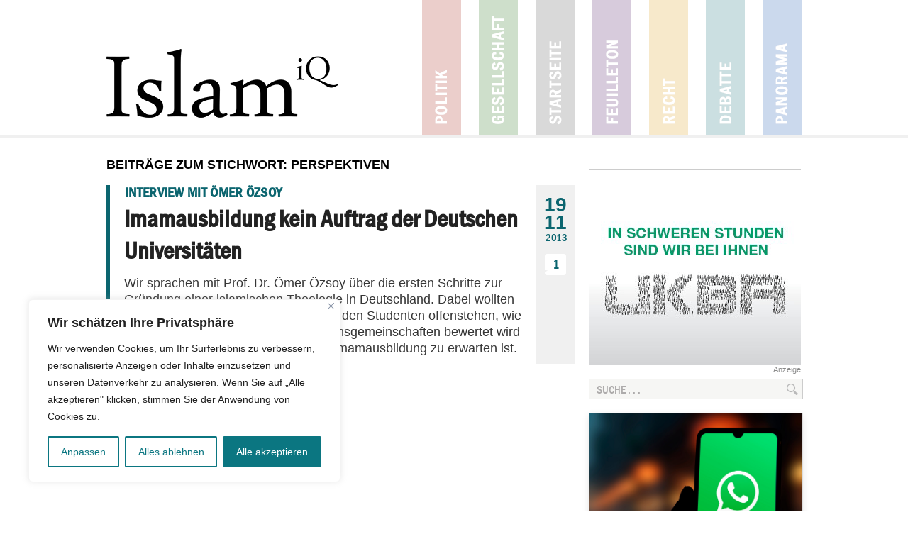

--- FILE ---
content_type: text/html; charset=utf-8
request_url: https://www.google.com/recaptcha/api2/anchor?ar=1&k=6LdoDYoaAAAAAArEc8SKcUXuRFVL6rHuZqbKgF-M&co=aHR0cHM6Ly93d3cuaXNsYW1pcS5kZTo0NDM.&hl=en&v=N67nZn4AqZkNcbeMu4prBgzg&size=invisible&anchor-ms=20000&execute-ms=30000&cb=5nnlv5gx1jn0
body_size: 48690
content:
<!DOCTYPE HTML><html dir="ltr" lang="en"><head><meta http-equiv="Content-Type" content="text/html; charset=UTF-8">
<meta http-equiv="X-UA-Compatible" content="IE=edge">
<title>reCAPTCHA</title>
<style type="text/css">
/* cyrillic-ext */
@font-face {
  font-family: 'Roboto';
  font-style: normal;
  font-weight: 400;
  font-stretch: 100%;
  src: url(//fonts.gstatic.com/s/roboto/v48/KFO7CnqEu92Fr1ME7kSn66aGLdTylUAMa3GUBHMdazTgWw.woff2) format('woff2');
  unicode-range: U+0460-052F, U+1C80-1C8A, U+20B4, U+2DE0-2DFF, U+A640-A69F, U+FE2E-FE2F;
}
/* cyrillic */
@font-face {
  font-family: 'Roboto';
  font-style: normal;
  font-weight: 400;
  font-stretch: 100%;
  src: url(//fonts.gstatic.com/s/roboto/v48/KFO7CnqEu92Fr1ME7kSn66aGLdTylUAMa3iUBHMdazTgWw.woff2) format('woff2');
  unicode-range: U+0301, U+0400-045F, U+0490-0491, U+04B0-04B1, U+2116;
}
/* greek-ext */
@font-face {
  font-family: 'Roboto';
  font-style: normal;
  font-weight: 400;
  font-stretch: 100%;
  src: url(//fonts.gstatic.com/s/roboto/v48/KFO7CnqEu92Fr1ME7kSn66aGLdTylUAMa3CUBHMdazTgWw.woff2) format('woff2');
  unicode-range: U+1F00-1FFF;
}
/* greek */
@font-face {
  font-family: 'Roboto';
  font-style: normal;
  font-weight: 400;
  font-stretch: 100%;
  src: url(//fonts.gstatic.com/s/roboto/v48/KFO7CnqEu92Fr1ME7kSn66aGLdTylUAMa3-UBHMdazTgWw.woff2) format('woff2');
  unicode-range: U+0370-0377, U+037A-037F, U+0384-038A, U+038C, U+038E-03A1, U+03A3-03FF;
}
/* math */
@font-face {
  font-family: 'Roboto';
  font-style: normal;
  font-weight: 400;
  font-stretch: 100%;
  src: url(//fonts.gstatic.com/s/roboto/v48/KFO7CnqEu92Fr1ME7kSn66aGLdTylUAMawCUBHMdazTgWw.woff2) format('woff2');
  unicode-range: U+0302-0303, U+0305, U+0307-0308, U+0310, U+0312, U+0315, U+031A, U+0326-0327, U+032C, U+032F-0330, U+0332-0333, U+0338, U+033A, U+0346, U+034D, U+0391-03A1, U+03A3-03A9, U+03B1-03C9, U+03D1, U+03D5-03D6, U+03F0-03F1, U+03F4-03F5, U+2016-2017, U+2034-2038, U+203C, U+2040, U+2043, U+2047, U+2050, U+2057, U+205F, U+2070-2071, U+2074-208E, U+2090-209C, U+20D0-20DC, U+20E1, U+20E5-20EF, U+2100-2112, U+2114-2115, U+2117-2121, U+2123-214F, U+2190, U+2192, U+2194-21AE, U+21B0-21E5, U+21F1-21F2, U+21F4-2211, U+2213-2214, U+2216-22FF, U+2308-230B, U+2310, U+2319, U+231C-2321, U+2336-237A, U+237C, U+2395, U+239B-23B7, U+23D0, U+23DC-23E1, U+2474-2475, U+25AF, U+25B3, U+25B7, U+25BD, U+25C1, U+25CA, U+25CC, U+25FB, U+266D-266F, U+27C0-27FF, U+2900-2AFF, U+2B0E-2B11, U+2B30-2B4C, U+2BFE, U+3030, U+FF5B, U+FF5D, U+1D400-1D7FF, U+1EE00-1EEFF;
}
/* symbols */
@font-face {
  font-family: 'Roboto';
  font-style: normal;
  font-weight: 400;
  font-stretch: 100%;
  src: url(//fonts.gstatic.com/s/roboto/v48/KFO7CnqEu92Fr1ME7kSn66aGLdTylUAMaxKUBHMdazTgWw.woff2) format('woff2');
  unicode-range: U+0001-000C, U+000E-001F, U+007F-009F, U+20DD-20E0, U+20E2-20E4, U+2150-218F, U+2190, U+2192, U+2194-2199, U+21AF, U+21E6-21F0, U+21F3, U+2218-2219, U+2299, U+22C4-22C6, U+2300-243F, U+2440-244A, U+2460-24FF, U+25A0-27BF, U+2800-28FF, U+2921-2922, U+2981, U+29BF, U+29EB, U+2B00-2BFF, U+4DC0-4DFF, U+FFF9-FFFB, U+10140-1018E, U+10190-1019C, U+101A0, U+101D0-101FD, U+102E0-102FB, U+10E60-10E7E, U+1D2C0-1D2D3, U+1D2E0-1D37F, U+1F000-1F0FF, U+1F100-1F1AD, U+1F1E6-1F1FF, U+1F30D-1F30F, U+1F315, U+1F31C, U+1F31E, U+1F320-1F32C, U+1F336, U+1F378, U+1F37D, U+1F382, U+1F393-1F39F, U+1F3A7-1F3A8, U+1F3AC-1F3AF, U+1F3C2, U+1F3C4-1F3C6, U+1F3CA-1F3CE, U+1F3D4-1F3E0, U+1F3ED, U+1F3F1-1F3F3, U+1F3F5-1F3F7, U+1F408, U+1F415, U+1F41F, U+1F426, U+1F43F, U+1F441-1F442, U+1F444, U+1F446-1F449, U+1F44C-1F44E, U+1F453, U+1F46A, U+1F47D, U+1F4A3, U+1F4B0, U+1F4B3, U+1F4B9, U+1F4BB, U+1F4BF, U+1F4C8-1F4CB, U+1F4D6, U+1F4DA, U+1F4DF, U+1F4E3-1F4E6, U+1F4EA-1F4ED, U+1F4F7, U+1F4F9-1F4FB, U+1F4FD-1F4FE, U+1F503, U+1F507-1F50B, U+1F50D, U+1F512-1F513, U+1F53E-1F54A, U+1F54F-1F5FA, U+1F610, U+1F650-1F67F, U+1F687, U+1F68D, U+1F691, U+1F694, U+1F698, U+1F6AD, U+1F6B2, U+1F6B9-1F6BA, U+1F6BC, U+1F6C6-1F6CF, U+1F6D3-1F6D7, U+1F6E0-1F6EA, U+1F6F0-1F6F3, U+1F6F7-1F6FC, U+1F700-1F7FF, U+1F800-1F80B, U+1F810-1F847, U+1F850-1F859, U+1F860-1F887, U+1F890-1F8AD, U+1F8B0-1F8BB, U+1F8C0-1F8C1, U+1F900-1F90B, U+1F93B, U+1F946, U+1F984, U+1F996, U+1F9E9, U+1FA00-1FA6F, U+1FA70-1FA7C, U+1FA80-1FA89, U+1FA8F-1FAC6, U+1FACE-1FADC, U+1FADF-1FAE9, U+1FAF0-1FAF8, U+1FB00-1FBFF;
}
/* vietnamese */
@font-face {
  font-family: 'Roboto';
  font-style: normal;
  font-weight: 400;
  font-stretch: 100%;
  src: url(//fonts.gstatic.com/s/roboto/v48/KFO7CnqEu92Fr1ME7kSn66aGLdTylUAMa3OUBHMdazTgWw.woff2) format('woff2');
  unicode-range: U+0102-0103, U+0110-0111, U+0128-0129, U+0168-0169, U+01A0-01A1, U+01AF-01B0, U+0300-0301, U+0303-0304, U+0308-0309, U+0323, U+0329, U+1EA0-1EF9, U+20AB;
}
/* latin-ext */
@font-face {
  font-family: 'Roboto';
  font-style: normal;
  font-weight: 400;
  font-stretch: 100%;
  src: url(//fonts.gstatic.com/s/roboto/v48/KFO7CnqEu92Fr1ME7kSn66aGLdTylUAMa3KUBHMdazTgWw.woff2) format('woff2');
  unicode-range: U+0100-02BA, U+02BD-02C5, U+02C7-02CC, U+02CE-02D7, U+02DD-02FF, U+0304, U+0308, U+0329, U+1D00-1DBF, U+1E00-1E9F, U+1EF2-1EFF, U+2020, U+20A0-20AB, U+20AD-20C0, U+2113, U+2C60-2C7F, U+A720-A7FF;
}
/* latin */
@font-face {
  font-family: 'Roboto';
  font-style: normal;
  font-weight: 400;
  font-stretch: 100%;
  src: url(//fonts.gstatic.com/s/roboto/v48/KFO7CnqEu92Fr1ME7kSn66aGLdTylUAMa3yUBHMdazQ.woff2) format('woff2');
  unicode-range: U+0000-00FF, U+0131, U+0152-0153, U+02BB-02BC, U+02C6, U+02DA, U+02DC, U+0304, U+0308, U+0329, U+2000-206F, U+20AC, U+2122, U+2191, U+2193, U+2212, U+2215, U+FEFF, U+FFFD;
}
/* cyrillic-ext */
@font-face {
  font-family: 'Roboto';
  font-style: normal;
  font-weight: 500;
  font-stretch: 100%;
  src: url(//fonts.gstatic.com/s/roboto/v48/KFO7CnqEu92Fr1ME7kSn66aGLdTylUAMa3GUBHMdazTgWw.woff2) format('woff2');
  unicode-range: U+0460-052F, U+1C80-1C8A, U+20B4, U+2DE0-2DFF, U+A640-A69F, U+FE2E-FE2F;
}
/* cyrillic */
@font-face {
  font-family: 'Roboto';
  font-style: normal;
  font-weight: 500;
  font-stretch: 100%;
  src: url(//fonts.gstatic.com/s/roboto/v48/KFO7CnqEu92Fr1ME7kSn66aGLdTylUAMa3iUBHMdazTgWw.woff2) format('woff2');
  unicode-range: U+0301, U+0400-045F, U+0490-0491, U+04B0-04B1, U+2116;
}
/* greek-ext */
@font-face {
  font-family: 'Roboto';
  font-style: normal;
  font-weight: 500;
  font-stretch: 100%;
  src: url(//fonts.gstatic.com/s/roboto/v48/KFO7CnqEu92Fr1ME7kSn66aGLdTylUAMa3CUBHMdazTgWw.woff2) format('woff2');
  unicode-range: U+1F00-1FFF;
}
/* greek */
@font-face {
  font-family: 'Roboto';
  font-style: normal;
  font-weight: 500;
  font-stretch: 100%;
  src: url(//fonts.gstatic.com/s/roboto/v48/KFO7CnqEu92Fr1ME7kSn66aGLdTylUAMa3-UBHMdazTgWw.woff2) format('woff2');
  unicode-range: U+0370-0377, U+037A-037F, U+0384-038A, U+038C, U+038E-03A1, U+03A3-03FF;
}
/* math */
@font-face {
  font-family: 'Roboto';
  font-style: normal;
  font-weight: 500;
  font-stretch: 100%;
  src: url(//fonts.gstatic.com/s/roboto/v48/KFO7CnqEu92Fr1ME7kSn66aGLdTylUAMawCUBHMdazTgWw.woff2) format('woff2');
  unicode-range: U+0302-0303, U+0305, U+0307-0308, U+0310, U+0312, U+0315, U+031A, U+0326-0327, U+032C, U+032F-0330, U+0332-0333, U+0338, U+033A, U+0346, U+034D, U+0391-03A1, U+03A3-03A9, U+03B1-03C9, U+03D1, U+03D5-03D6, U+03F0-03F1, U+03F4-03F5, U+2016-2017, U+2034-2038, U+203C, U+2040, U+2043, U+2047, U+2050, U+2057, U+205F, U+2070-2071, U+2074-208E, U+2090-209C, U+20D0-20DC, U+20E1, U+20E5-20EF, U+2100-2112, U+2114-2115, U+2117-2121, U+2123-214F, U+2190, U+2192, U+2194-21AE, U+21B0-21E5, U+21F1-21F2, U+21F4-2211, U+2213-2214, U+2216-22FF, U+2308-230B, U+2310, U+2319, U+231C-2321, U+2336-237A, U+237C, U+2395, U+239B-23B7, U+23D0, U+23DC-23E1, U+2474-2475, U+25AF, U+25B3, U+25B7, U+25BD, U+25C1, U+25CA, U+25CC, U+25FB, U+266D-266F, U+27C0-27FF, U+2900-2AFF, U+2B0E-2B11, U+2B30-2B4C, U+2BFE, U+3030, U+FF5B, U+FF5D, U+1D400-1D7FF, U+1EE00-1EEFF;
}
/* symbols */
@font-face {
  font-family: 'Roboto';
  font-style: normal;
  font-weight: 500;
  font-stretch: 100%;
  src: url(//fonts.gstatic.com/s/roboto/v48/KFO7CnqEu92Fr1ME7kSn66aGLdTylUAMaxKUBHMdazTgWw.woff2) format('woff2');
  unicode-range: U+0001-000C, U+000E-001F, U+007F-009F, U+20DD-20E0, U+20E2-20E4, U+2150-218F, U+2190, U+2192, U+2194-2199, U+21AF, U+21E6-21F0, U+21F3, U+2218-2219, U+2299, U+22C4-22C6, U+2300-243F, U+2440-244A, U+2460-24FF, U+25A0-27BF, U+2800-28FF, U+2921-2922, U+2981, U+29BF, U+29EB, U+2B00-2BFF, U+4DC0-4DFF, U+FFF9-FFFB, U+10140-1018E, U+10190-1019C, U+101A0, U+101D0-101FD, U+102E0-102FB, U+10E60-10E7E, U+1D2C0-1D2D3, U+1D2E0-1D37F, U+1F000-1F0FF, U+1F100-1F1AD, U+1F1E6-1F1FF, U+1F30D-1F30F, U+1F315, U+1F31C, U+1F31E, U+1F320-1F32C, U+1F336, U+1F378, U+1F37D, U+1F382, U+1F393-1F39F, U+1F3A7-1F3A8, U+1F3AC-1F3AF, U+1F3C2, U+1F3C4-1F3C6, U+1F3CA-1F3CE, U+1F3D4-1F3E0, U+1F3ED, U+1F3F1-1F3F3, U+1F3F5-1F3F7, U+1F408, U+1F415, U+1F41F, U+1F426, U+1F43F, U+1F441-1F442, U+1F444, U+1F446-1F449, U+1F44C-1F44E, U+1F453, U+1F46A, U+1F47D, U+1F4A3, U+1F4B0, U+1F4B3, U+1F4B9, U+1F4BB, U+1F4BF, U+1F4C8-1F4CB, U+1F4D6, U+1F4DA, U+1F4DF, U+1F4E3-1F4E6, U+1F4EA-1F4ED, U+1F4F7, U+1F4F9-1F4FB, U+1F4FD-1F4FE, U+1F503, U+1F507-1F50B, U+1F50D, U+1F512-1F513, U+1F53E-1F54A, U+1F54F-1F5FA, U+1F610, U+1F650-1F67F, U+1F687, U+1F68D, U+1F691, U+1F694, U+1F698, U+1F6AD, U+1F6B2, U+1F6B9-1F6BA, U+1F6BC, U+1F6C6-1F6CF, U+1F6D3-1F6D7, U+1F6E0-1F6EA, U+1F6F0-1F6F3, U+1F6F7-1F6FC, U+1F700-1F7FF, U+1F800-1F80B, U+1F810-1F847, U+1F850-1F859, U+1F860-1F887, U+1F890-1F8AD, U+1F8B0-1F8BB, U+1F8C0-1F8C1, U+1F900-1F90B, U+1F93B, U+1F946, U+1F984, U+1F996, U+1F9E9, U+1FA00-1FA6F, U+1FA70-1FA7C, U+1FA80-1FA89, U+1FA8F-1FAC6, U+1FACE-1FADC, U+1FADF-1FAE9, U+1FAF0-1FAF8, U+1FB00-1FBFF;
}
/* vietnamese */
@font-face {
  font-family: 'Roboto';
  font-style: normal;
  font-weight: 500;
  font-stretch: 100%;
  src: url(//fonts.gstatic.com/s/roboto/v48/KFO7CnqEu92Fr1ME7kSn66aGLdTylUAMa3OUBHMdazTgWw.woff2) format('woff2');
  unicode-range: U+0102-0103, U+0110-0111, U+0128-0129, U+0168-0169, U+01A0-01A1, U+01AF-01B0, U+0300-0301, U+0303-0304, U+0308-0309, U+0323, U+0329, U+1EA0-1EF9, U+20AB;
}
/* latin-ext */
@font-face {
  font-family: 'Roboto';
  font-style: normal;
  font-weight: 500;
  font-stretch: 100%;
  src: url(//fonts.gstatic.com/s/roboto/v48/KFO7CnqEu92Fr1ME7kSn66aGLdTylUAMa3KUBHMdazTgWw.woff2) format('woff2');
  unicode-range: U+0100-02BA, U+02BD-02C5, U+02C7-02CC, U+02CE-02D7, U+02DD-02FF, U+0304, U+0308, U+0329, U+1D00-1DBF, U+1E00-1E9F, U+1EF2-1EFF, U+2020, U+20A0-20AB, U+20AD-20C0, U+2113, U+2C60-2C7F, U+A720-A7FF;
}
/* latin */
@font-face {
  font-family: 'Roboto';
  font-style: normal;
  font-weight: 500;
  font-stretch: 100%;
  src: url(//fonts.gstatic.com/s/roboto/v48/KFO7CnqEu92Fr1ME7kSn66aGLdTylUAMa3yUBHMdazQ.woff2) format('woff2');
  unicode-range: U+0000-00FF, U+0131, U+0152-0153, U+02BB-02BC, U+02C6, U+02DA, U+02DC, U+0304, U+0308, U+0329, U+2000-206F, U+20AC, U+2122, U+2191, U+2193, U+2212, U+2215, U+FEFF, U+FFFD;
}
/* cyrillic-ext */
@font-face {
  font-family: 'Roboto';
  font-style: normal;
  font-weight: 900;
  font-stretch: 100%;
  src: url(//fonts.gstatic.com/s/roboto/v48/KFO7CnqEu92Fr1ME7kSn66aGLdTylUAMa3GUBHMdazTgWw.woff2) format('woff2');
  unicode-range: U+0460-052F, U+1C80-1C8A, U+20B4, U+2DE0-2DFF, U+A640-A69F, U+FE2E-FE2F;
}
/* cyrillic */
@font-face {
  font-family: 'Roboto';
  font-style: normal;
  font-weight: 900;
  font-stretch: 100%;
  src: url(//fonts.gstatic.com/s/roboto/v48/KFO7CnqEu92Fr1ME7kSn66aGLdTylUAMa3iUBHMdazTgWw.woff2) format('woff2');
  unicode-range: U+0301, U+0400-045F, U+0490-0491, U+04B0-04B1, U+2116;
}
/* greek-ext */
@font-face {
  font-family: 'Roboto';
  font-style: normal;
  font-weight: 900;
  font-stretch: 100%;
  src: url(//fonts.gstatic.com/s/roboto/v48/KFO7CnqEu92Fr1ME7kSn66aGLdTylUAMa3CUBHMdazTgWw.woff2) format('woff2');
  unicode-range: U+1F00-1FFF;
}
/* greek */
@font-face {
  font-family: 'Roboto';
  font-style: normal;
  font-weight: 900;
  font-stretch: 100%;
  src: url(//fonts.gstatic.com/s/roboto/v48/KFO7CnqEu92Fr1ME7kSn66aGLdTylUAMa3-UBHMdazTgWw.woff2) format('woff2');
  unicode-range: U+0370-0377, U+037A-037F, U+0384-038A, U+038C, U+038E-03A1, U+03A3-03FF;
}
/* math */
@font-face {
  font-family: 'Roboto';
  font-style: normal;
  font-weight: 900;
  font-stretch: 100%;
  src: url(//fonts.gstatic.com/s/roboto/v48/KFO7CnqEu92Fr1ME7kSn66aGLdTylUAMawCUBHMdazTgWw.woff2) format('woff2');
  unicode-range: U+0302-0303, U+0305, U+0307-0308, U+0310, U+0312, U+0315, U+031A, U+0326-0327, U+032C, U+032F-0330, U+0332-0333, U+0338, U+033A, U+0346, U+034D, U+0391-03A1, U+03A3-03A9, U+03B1-03C9, U+03D1, U+03D5-03D6, U+03F0-03F1, U+03F4-03F5, U+2016-2017, U+2034-2038, U+203C, U+2040, U+2043, U+2047, U+2050, U+2057, U+205F, U+2070-2071, U+2074-208E, U+2090-209C, U+20D0-20DC, U+20E1, U+20E5-20EF, U+2100-2112, U+2114-2115, U+2117-2121, U+2123-214F, U+2190, U+2192, U+2194-21AE, U+21B0-21E5, U+21F1-21F2, U+21F4-2211, U+2213-2214, U+2216-22FF, U+2308-230B, U+2310, U+2319, U+231C-2321, U+2336-237A, U+237C, U+2395, U+239B-23B7, U+23D0, U+23DC-23E1, U+2474-2475, U+25AF, U+25B3, U+25B7, U+25BD, U+25C1, U+25CA, U+25CC, U+25FB, U+266D-266F, U+27C0-27FF, U+2900-2AFF, U+2B0E-2B11, U+2B30-2B4C, U+2BFE, U+3030, U+FF5B, U+FF5D, U+1D400-1D7FF, U+1EE00-1EEFF;
}
/* symbols */
@font-face {
  font-family: 'Roboto';
  font-style: normal;
  font-weight: 900;
  font-stretch: 100%;
  src: url(//fonts.gstatic.com/s/roboto/v48/KFO7CnqEu92Fr1ME7kSn66aGLdTylUAMaxKUBHMdazTgWw.woff2) format('woff2');
  unicode-range: U+0001-000C, U+000E-001F, U+007F-009F, U+20DD-20E0, U+20E2-20E4, U+2150-218F, U+2190, U+2192, U+2194-2199, U+21AF, U+21E6-21F0, U+21F3, U+2218-2219, U+2299, U+22C4-22C6, U+2300-243F, U+2440-244A, U+2460-24FF, U+25A0-27BF, U+2800-28FF, U+2921-2922, U+2981, U+29BF, U+29EB, U+2B00-2BFF, U+4DC0-4DFF, U+FFF9-FFFB, U+10140-1018E, U+10190-1019C, U+101A0, U+101D0-101FD, U+102E0-102FB, U+10E60-10E7E, U+1D2C0-1D2D3, U+1D2E0-1D37F, U+1F000-1F0FF, U+1F100-1F1AD, U+1F1E6-1F1FF, U+1F30D-1F30F, U+1F315, U+1F31C, U+1F31E, U+1F320-1F32C, U+1F336, U+1F378, U+1F37D, U+1F382, U+1F393-1F39F, U+1F3A7-1F3A8, U+1F3AC-1F3AF, U+1F3C2, U+1F3C4-1F3C6, U+1F3CA-1F3CE, U+1F3D4-1F3E0, U+1F3ED, U+1F3F1-1F3F3, U+1F3F5-1F3F7, U+1F408, U+1F415, U+1F41F, U+1F426, U+1F43F, U+1F441-1F442, U+1F444, U+1F446-1F449, U+1F44C-1F44E, U+1F453, U+1F46A, U+1F47D, U+1F4A3, U+1F4B0, U+1F4B3, U+1F4B9, U+1F4BB, U+1F4BF, U+1F4C8-1F4CB, U+1F4D6, U+1F4DA, U+1F4DF, U+1F4E3-1F4E6, U+1F4EA-1F4ED, U+1F4F7, U+1F4F9-1F4FB, U+1F4FD-1F4FE, U+1F503, U+1F507-1F50B, U+1F50D, U+1F512-1F513, U+1F53E-1F54A, U+1F54F-1F5FA, U+1F610, U+1F650-1F67F, U+1F687, U+1F68D, U+1F691, U+1F694, U+1F698, U+1F6AD, U+1F6B2, U+1F6B9-1F6BA, U+1F6BC, U+1F6C6-1F6CF, U+1F6D3-1F6D7, U+1F6E0-1F6EA, U+1F6F0-1F6F3, U+1F6F7-1F6FC, U+1F700-1F7FF, U+1F800-1F80B, U+1F810-1F847, U+1F850-1F859, U+1F860-1F887, U+1F890-1F8AD, U+1F8B0-1F8BB, U+1F8C0-1F8C1, U+1F900-1F90B, U+1F93B, U+1F946, U+1F984, U+1F996, U+1F9E9, U+1FA00-1FA6F, U+1FA70-1FA7C, U+1FA80-1FA89, U+1FA8F-1FAC6, U+1FACE-1FADC, U+1FADF-1FAE9, U+1FAF0-1FAF8, U+1FB00-1FBFF;
}
/* vietnamese */
@font-face {
  font-family: 'Roboto';
  font-style: normal;
  font-weight: 900;
  font-stretch: 100%;
  src: url(//fonts.gstatic.com/s/roboto/v48/KFO7CnqEu92Fr1ME7kSn66aGLdTylUAMa3OUBHMdazTgWw.woff2) format('woff2');
  unicode-range: U+0102-0103, U+0110-0111, U+0128-0129, U+0168-0169, U+01A0-01A1, U+01AF-01B0, U+0300-0301, U+0303-0304, U+0308-0309, U+0323, U+0329, U+1EA0-1EF9, U+20AB;
}
/* latin-ext */
@font-face {
  font-family: 'Roboto';
  font-style: normal;
  font-weight: 900;
  font-stretch: 100%;
  src: url(//fonts.gstatic.com/s/roboto/v48/KFO7CnqEu92Fr1ME7kSn66aGLdTylUAMa3KUBHMdazTgWw.woff2) format('woff2');
  unicode-range: U+0100-02BA, U+02BD-02C5, U+02C7-02CC, U+02CE-02D7, U+02DD-02FF, U+0304, U+0308, U+0329, U+1D00-1DBF, U+1E00-1E9F, U+1EF2-1EFF, U+2020, U+20A0-20AB, U+20AD-20C0, U+2113, U+2C60-2C7F, U+A720-A7FF;
}
/* latin */
@font-face {
  font-family: 'Roboto';
  font-style: normal;
  font-weight: 900;
  font-stretch: 100%;
  src: url(//fonts.gstatic.com/s/roboto/v48/KFO7CnqEu92Fr1ME7kSn66aGLdTylUAMa3yUBHMdazQ.woff2) format('woff2');
  unicode-range: U+0000-00FF, U+0131, U+0152-0153, U+02BB-02BC, U+02C6, U+02DA, U+02DC, U+0304, U+0308, U+0329, U+2000-206F, U+20AC, U+2122, U+2191, U+2193, U+2212, U+2215, U+FEFF, U+FFFD;
}

</style>
<link rel="stylesheet" type="text/css" href="https://www.gstatic.com/recaptcha/releases/N67nZn4AqZkNcbeMu4prBgzg/styles__ltr.css">
<script nonce="xemkWtRKuGopyu558BdxEA" type="text/javascript">window['__recaptcha_api'] = 'https://www.google.com/recaptcha/api2/';</script>
<script type="text/javascript" src="https://www.gstatic.com/recaptcha/releases/N67nZn4AqZkNcbeMu4prBgzg/recaptcha__en.js" nonce="xemkWtRKuGopyu558BdxEA">
      
    </script></head>
<body><div id="rc-anchor-alert" class="rc-anchor-alert"></div>
<input type="hidden" id="recaptcha-token" value="[base64]">
<script type="text/javascript" nonce="xemkWtRKuGopyu558BdxEA">
      recaptcha.anchor.Main.init("[\x22ainput\x22,[\x22bgdata\x22,\x22\x22,\[base64]/[base64]/[base64]/[base64]/[base64]/[base64]/KGcoTywyNTMsTy5PKSxVRyhPLEMpKTpnKE8sMjUzLEMpLE8pKSxsKSksTykpfSxieT1mdW5jdGlvbihDLE8sdSxsKXtmb3IobD0odT1SKEMpLDApO08+MDtPLS0pbD1sPDw4fFooQyk7ZyhDLHUsbCl9LFVHPWZ1bmN0aW9uKEMsTyl7Qy5pLmxlbmd0aD4xMDQ/[base64]/[base64]/[base64]/[base64]/[base64]/[base64]/[base64]\\u003d\x22,\[base64]\\u003d\x22,\x22wow3w4cJMUzDjMOgw6x/FHbCgMKJdSPDllIIwrDCjRbCt0DDlxU4wq7DhT/DvBVbNHhkw6TCkj/ClsKwdxNmYMOLHVbCg8Obw7XDpgrCqcK2U0pBw7JGwqhFTSbCmy/[base64]/MFt7wrvCl8OiYsK3dVowwr7DtFMAwqQ2GsK8wozCpW0hw4ckEMKhw7bCncOcw5zCrsKREsKIdwhUARrDuMOrw6ofwrtzQGE9w7rDpE/DtsKuw5/Cl8OqwrjCicOHwpcQV8K4SB/CuUHDsMOHwohcG8K/LWrCqjfDisO1w7zDisKNegPCl8KBKgnCvn4qcMOQwqPDkMKfw4oAM1lLZH3CuMKcw6gwdsOjF23DqMK7YH/ClcOpw7FAYsKZE8KLfcKeLsKzwrpfwoDCiyobwqtiw4/DgRhOwojCrmonwqTDsnd6MsOPwrhYw7/[base64]/[base64]/CFbChWoLw5nCh8Kow7FcH3LCvnvDo8KJL8K3wqDDuHAhMMKHwofDssKlCHo7wp3CksOQU8OFwo/DlzrDgGMASMKowpvDgsOxcMKrwrVLw5U2GWvCpsKKFQJsASTCk1TDs8Kzw4rCicOsw6TCrcOgWcKLwrXDtiHDuRDDi2M2wrTDocKseMKlAcKgJ10NwpgnwrQqUD/DnBlUw7zClCfCoXpowpbDoDbDuVZiw7DDvHUgw4gPw77DmgDCrDQ9w5rChmpNAG59WEzDljEoFMO6XGXCncO+S8O0woxgHcK7wrXDl8O1w4LCoTjCv14lOhE6DEsKw47DmRd9SwLCn35ywr/[base64]/CliTCqijCsH3CuzrDpgpmSMOxGG96EcK0wpbDpxUXw4bCiCbCssKBA8K6LGHCh8KFw6rDqA3DhzQLw77CsScsY0dXwpFWHsOKO8K5w7fDhlbCtVzCg8KlfsKEOS98bBojw4/DrcKBw5zCvXoEexfDikYQOsOxQildRzXDom7DriIswoYwwrofN8KFwoUvw5Q6wo9LXsO8fnEYGRfDpXrClhdqcSwbAwTDqcKaw7wxw6nDhcOuwohVwrXCmMOKOkVnw7/CmDTCpy80acOHIcKRwobChcOTw7DCoMO5DknDvMOePHzDnB9MRjZuwrRuwq87w6zCpcKjwqHCp8KDwqEaQnbDlXwJw6PChsKVdmhow7YGw7tFw7TDj8Krw6nDs8OwZQlJwqttw7tCfy7CkcKvw7V1wqVmwqw8XRzDt8OpLRgnLhPCh8KdDsOEw7/Dj8O9UsKbw48BGsKxwr40wp/DvsK1Ek1rwqB9w5NBw6Icw4/Dp8ODYsKCwq0hcwLCqjAew545LkAYwopww7PDosOrw6XDlMKwwr9Uwrt/[base64]/[base64]/CgMOQIsK2fsO+w4Jiwr7DpcK3w4bCpl01D8OSwqRswoLDhnQCw7jDvwrCn8KUwoYXwrHDlSXDoBNZw7RMeMKzw4DCh2XDgsKEwp/Dk8Ohw5k4J8OgwqUTO8K6SsKpZsKGwoHDqjMgw4luY10JBWMlYQ3DmcKzDRzDtMOoRsOzw7vCpz7DnMKuIBEdXcK5QxA/dsOsHR7DvwcHE8K7w77CtMKtEmvDpHnDp8OawqbCgcOtUcKzw5PDtQHDpMO4w7tIwoB3CzDDv2wCwocmw45jAUF3wpnDj8KgCMOYek/Dm2cBwq7DgcOhwoXDjm1Iw5XDl8KrGMKyYRFDRjLDjVlRR8KAwqPDk04TcmQnRA/Cu1vDqQNLwrJBKWHCkGXDllZEZ8O7w6fCgDLCh8OEfmViw65mZ1JHw6bDkMK/[base64]/[base64]/woxww5EEw7J/wozDn8OGw5/DjhpKRMK0eMKcw6dXw5zCmMK0wo8rYDgCw7nDnEkuXi7CnThYDMKZwrhiwpHCq0kowp/DvXbCisOwwqrDicOxw7/ChsKUwrFMTMKFIH/CqcOWKMKKRcKHwpopw7/DkDQOwpbDiFNWw6fDjV1zfxXCiX/CrcKVwqTDksO0w4RIJCFMw4/Cn8KzfsK3wolvwpHCi8OHw7XDmcKGL8OXw4DCln4Pw44afFEgw7gOZMOaGxJdw6IRwrPDtDhiw5TCq8OXAis/AifDoCvCjcKOw6rCn8K2wrBMA1VUwp3Dvz/[base64]/CmVrChBPCnwLDpGTDqsOFw7xmwrxQw6twPAbCjcOYwrjDncKlw7jCpkrDgsKYwqVOOis8w4kMw60mYwPCp8Ozw7Egw4l5KRbDpcK8V8K+b1QGwohQK2PChsKHwqPDgsOmR3nCvV/[base64]/[base64]/CmSzDvMKfEcOJXsKVw7IPwqPCsXchGcKKw4osw5pcwrJTwoFZw4oJw6DDhsKFdSvDrww6FiPDig7DgRdwfHkCwrM2wrXDisOCwrZxdsO2OhRlPsOMCMOvYsKgwp56wrZXRcOWMUBqw4fDicOJwofDugtVWzzCoxJjLMKdQ0HCqnPDrlXCjcK0XcOmw5/CkMOWWMOpfkrCksOrwrl7w61LW8O7woTDhGrCnMKPVSVCwqM0wrXCtzzDvjXCuSlfwrJKOTTChsOgwrjCtcKbTsOuwqDCiA/DvgdbcCrCoDUqS2Jcw4DCg8OGCMKYw7gPw5nCuSTDt8O1WBnCrMOiwr7DgXUTwpJQwo3ChUPDgMODwooiwr8hCB/[base64]/[base64]/UwZOHyfDmEBlwrTDv8OJYMKCTsKHQSU3w5orwpDDh8OjwrRfNcOywpdYWMO+w58Dw6ozITMiw4/CgMOwwrvCscKuZcKtw4QQwonDr8OVwrl+wqdBwqjDqUgAbAXCksOAXsK4wptQScOId8KIbijCm8OTM0h8wrjCkcKqRMKwEHnDohfCkcOUe8KDPMKWU8KowoBVw6vDoR8tw6UTdsKnw6/[base64]/LsKZwpE3RkppwpMIw4HChWHCsMKxwqFSVkvDusOaXH7Ciyk2w7tVTzVGJXl9woTDnsKGwqTCqsK4w4zDsXfCogRUFcOywrJra8KtbUfCu2ouwojCkMKsw5jDr8KVw4zCkwnCkTLCqsOkwpsOw7/[base64]/OMOKeFhAOnjChMK0w63CrmsUw4wqA0N/XTJtw5ECTBNlwqtow4pJXBRawqTDrMKTw7XChMKBwr1qFcOewrbCm8KEOyDDtVvDmsKUNMOJXMOlw7TDlsKAdi5ZYH/CsFI8OMOja8KARzwmdEUswq8iwo/CkcOheGcKTMKCwqLCmsKZdMO+worCn8KLNEHClV5mw4RXI0B/w5cvw43DosKkLMK/XDoLbMKZwpcRYmhNH0zDrcOHwos+w4/DiRrDow8FN1diwocCwozDg8O8wqERwr3CqVDCiMOWKsO5w5rChsOwUj/[base64]/CmxB4RsO3fcKoRMKsEsOFNHPDvAMcw4zCvxHCnzJNRcOMw5NWwo3Di8OpdcOqDUfDt8OJTsOwX8Kvw6HDjsKBKwstc8OMw6XChVLCrSM0wqQ5bsKWwqPCtsO/BhcAdMKEw7nDvmswV8Ksw6fCvk7DlMO7w4xZVWABwp/[base64]/[base64]/Ds1o7w4pkwrTDlcOfF1Izw7RYS8K7wqXCqsKiwqrDkcKDw43DncKoGcORwr9rw4DCjnDCmMOdMsKJAsO9FBnChHsUwr9PUcOgwpHDjnNxwp0uXMKGBybDucOIw7AXw7LCnW8Kw5TCi158wp/DtDwIwp4cw6l5ekzCj8OnA8Kxw44vwp3CtsKiw7TDmFrDg8KoNMKgw5TDjcKCRMKpw7XCq2XCgsKVMn/DjiMIYsOiw4XCusO+E09ew44Ew7BxQnogccKRwprDp8Kkw6jCskrCl8Otw5RPZwDCo8KvOsKZwo7CqT9Pwq7Cj8OVwo4lHsOiwp9LdcOfYSbCocOFHgTDj33ChyzDlQHDicOMw48/wpHDj0pGPBdyw5DDrmfCoR5lO2kCKsOkSsKOSX/DmMKQZzVOXgfDuWnDrcOZw44DwqvDlcK8wpUFw4o0w6fClx3DvsKZVWzCgUXCr24Rw4jCkcKvw65nfcKFw7LChnkSw4fCvcKUwrk4w4XDun1hb8O+XyjCisKUZcOKwqEjw5wfQ2LCvsK/CwXCgVlJwqAcRcOIwo3DnSvDkMK2w4VowqbDkyw0wp17w5DDuhPDs2HDn8K3w73CjTjDpMO5wofCsMKYw55Fw6/DtgVqUk4XwqVjUcKbSMKeGsOywrh+cC/CgS3CqAvDjcKnd0fDhcKEw7/CoRUkw6LCl8OIECnCllpnRMKCQCfDn0Q0IE8dBcOdLwEbQlDCjWvCtEjDmcKjw47DtcOASsOrG1bDl8KCSkl2HMK1w7FJHEbDrERpUcKPw4PCpcK4O8OrwoHCrmTDjMOkw7ohwrnDjALDtsOdw7Vqwo4Ww5/[base64]/HMOMe3HComFPUnRdIg3DkGZuQlPDkMOcUHAjw6ccw6VUXQxuHMKxw6nCrXPCvsOXWDLCmcKsEFkewr9iwp5EDcOrQ8Ozw6o6wqvCrMOLw6Atwp5Owr8JEwDDvVLCocOULEtIw67CpinCucKYwrQzJcOXwo7ClUU2XMK0ZU/DrMO5dcOTw7YGw7tww51cw6Qfe8OxHT0bwotHw57CrsObcSoXw4vCkjVEHsKEw4XDl8KMw5s+dEfCjMKCasO+Ox3DhjnDlUXDqsKlEzHDi17CrUjDicOeworCiGMtJ1wFWSctQcK/VcKQw5vCoWbDmWk9w4zClyVgGlrDkyrDk8OHw6zCtFQQOMOPw6oOw6NDwoXDu8OCw50cXsO1DwAWwrg5w6zCosKqdy4HOgoYw4dVwoEWwoTCrUTChsK8wq0DCcKwwojCg0/[base64]/fkVHw54Lw5XCtx1kdD0DCwRkwppoR1ADUcOBwqPCnH3DjUAmSsOpwoAnwoQ6wp3Dv8K2wokecjXDrMKPBA7Cs2ANwp5Lwq3CrMKjW8Kbwrdww7TCkVwQXMOfw7XCuzzDiyXCvcKHw7tJw6pLL20fwpPDtcKGwqDCoFhrworDo8OOwo4Zblt0w63DkhPCg35xw4/DjV/Dlg5GwpfDswvCvTwUw43CjWzDrsOQMcKuU8OnwqHCsQDCnMOte8OnUG8Sw6jDk2nDnsKowo7Dh8Oee8OFwr/[base64]/Dh8OgTCZYNihRT8Kmwp1RGih1w5dNGizDlgs/LDRmanEMWzfDqsOcw7jCssOrfMOMNW7CvAjDhcKlWsKnw5rDmSwkDA0/w4/Do8OJTy/Dt8OxwoBEc8Okw7wDwqLCrhPDj8OAbAVpEzd4RcKbXSFTw4zCjinDsX3CinTCjMKcw7rDh1B4UA45worDkFRvwqhUw60sRcOXawbDt8KbecOOwqlsf8Onw5HCgMK3UjjClcKcw4Fnw7LCpcOzTQYzOMK1worDpcKdwok5LHdeGihPwp/Ct8Kywr/DncKcS8O0HcO7wp/DicOXfUVkwp5Ow5ZvW1F6w7fChD3CmTNmZ8O9woRuH1E2wpbCs8KbFEPDsHYGUTlfCsKYfMKXwo3DpMOCw4Y7JcOjwoTDjMOowrQTbWYLRsKTw6leXMKgLx/CoRnDggUWUcOSw5PDnBQ/RmYgwoHDuEICwp7DhXYVRlEafMOxQTlTw7HCgEnCt8KLacKNw6bCmV9swqg/[base64]/IRNYBk5vwoXDkTbDqT9xVjYAw6DCuSRhw4HCmVhqw4TDpHrCq8KBfsOjHVBNw7/[base64]/ClWXDmsKNfMKIwp/ClsKQLsK1w6/Ck1dNwqsPEsKyw5AXwoJbworCssKfFcKqwrtzwqUFW3TCv8OcwrDDqzEtwrjDosK9LcO2wokcwoTDnlHDhcKkw4XCh8OBIQXDgRfDrMOhwqAcwpbDusKtwo5Rw4QoIFTDimPCkHLCkcOYY8Kvw5Z5dw/CtcKawoYKfUjDnsKVwrjDrijCscOrw6DDrsOlZ3pZXsKvGS3CmMKZw6UbFcOow5YPwphBw4vClsOcTFnCqsKAERspRMKew6JNPQ5bVU3DlETDhShXwrtkwpQoLgYEV8OwwqpXSivCtRDCtjYOw7MNfzrCj8KwEk7DqsOgZ2fCksKywoFEVl5cRwN4Xh/CvMK3w4XDpxvDr8OOQMOtw78JwqMpDsOaw5tlwrjCoMKqJcK8w5phwr5jYcKHAsK3w7oMLMOHFcO1w5MIwpE5fnJ5UGV9KMK4wo7DknLCmn0kFGfDksKpwq/DpcOUwprDpsKKKgMnw7Y/AsOWKUbDm8K/wpt3w5jDvcOBP8OTwpPCiCYawrHDrcOuwro6Jj42wpLDj8KHJA1rXXnDi8OHwpPDjg9OMsK3woHDmsOqwqvCk8KoGirDklbDm8OzE8OKw6ZObWk1dgfDhwBkw7XDv21lNsODw4jChsO2fmEHw6gEwpnDuBzDikIrwrYda8OoL0x/w6/Dv2jCkwJaS2fCmDBZU8KuF8OGwrvDmms8w7ZsS8OLw4nDlsO5I8KUw7XDksK/wrVWw7Q4ScKuwoTDhMKpMTxKbcOXVcOAGsOdwrZpWnJvwqo/w5I9cyceERPDll55I8KuRlZeUm0hw5ZdB8Kxw67Dj8OZDDsPw4gNAsKuFMKawp8hbFXChlBqIsKLZW7CqMOCNcKQwqtHIsO3w5jDrhBDwqwFwqA/XMOKOFPCnMOANcKyw6PDisOOwqEYSUrCtmjDnTkDwqcLw6zCq8KhSELDv8K2HEvDhMKFGsKmRX7Cjwl5w7IVwr7CuQ4hFsOLOAIuwp8mW8KMwo7DrljCkUDDqwHChcOWwozDisKfXcKEdkICw65TeU9tesO8enDCo8KFEMOyw7gfHy/CghQNenPDkMKkw5MmcsKzRXFXw6EiwoIMwqhgw4rCnmvCncKIJBEYR8OeecOOVcKxSW53wo3DsUE/w5ERYCjCq8O4w78TS05tw78MwobCkMKOCcKVHgUkZWHCs8KXUMKrZMKTWE8pIxLDg8KXR8OIw4rDsHfDh2VUenXDuAoQYkERw4zDkRvDkB/Dt0DDmsOjwonDj8OhGcO7OMOdwohqSVBBfcOFw6/CocK0SMO+LlVJK8Ofw69ew7nDrH5wwrnDtsOpwp8twrRhw7vCtyjDnUrDokLCrMOjSMKGTBJ2wqTDtUPDnwgCb0PCuQLCpcOUwq7Dt8O9eGp/woTDusK3bFXCosO8w6tMw6hMfMO6E8O5DcKTwqZOacOBw7RGw7/Dg05SFDRTDsO7w55fEsOWT3wSaEYtfcOyacOtwo9Bw58mwqoIccOeEcKmAcOAbRHCqAFPw6tWw7XCt8ONektGK8KqwqYpcUPDp3DCpQTDgz5FJA/Cij89c8KTMsOpZXPCgcKlwqHCkFvCu8OGw7llUhp3wocyw5DChHcLw4DDmF0VUxHDgMK8JhFow5lrwrkXw63CvyEgwrfDiMK4eCkLJlN6w5Vfw4rCo1FrFMOGTj90wr7Ck8KUdcOtFkfDgcOLX8KawrXDksOkKW58YH5JwoXCqT9OwoHCoMONw7nCqsOUAn/DpntwdEg3w7XDo8KdKDtQwr7CnsKuA20/TMOMAzZbwqRSwqp4QsOcw45WwpbCqjTCosOlC8KSBGMUJmk6csOGw74IV8OTwrgDwrIKZUZpw4fDrHZIwo/DqUjDncKjE8Kawq9ubcKCL8O6WcO4wpvDnltvwoPCucOuwocXw4LDqMOGw6zCnV7ClcKnw607LSzDp8OXfwBQAcKYw5wNw7gzDyt/wo8LwppmRnTDr1IAMMK5CcO3X8Khwowdw7McwqvDql5adl/Dv2UZw4BjLRUOA8Kvw7DCsTAxWArDu2/CgsKBDcKsw4HChcO8VBV2MjFoYR3DjUbCqB/DrwQHw492w6NewogAdygyBcKxUhZYw5pDNATDlsKuF0bCj8OTDMKfO8ObwpjCn8KjwpYiw5lywpkMWcOURMKlw4/[base64]/CocKvw4rCrhPCjMKew6jCsnfCjBfDhHoHb8OAFWUwP0LCki9HVEYCwqzCisOLDXVJfjjCqcOfwoYoBDQFVhzClsOywo3DssKawoTCrgnCosOiw4fClWZJwoXDm8O8wpnCg8Kma1fDpsKywoFpw6wdwpvDhcO4w5sow5hyLVp7GsOzKRbDrD/Co8OiU8OjaMKow5XDm8K/DMOvw4gcHsO0CGHCrS8ow4R1ccOOZ8KAVmEYw6ACGMKvEm7DlcOUNhfDnMO+KsO/UGrCv1xwKR7CnhrDultGIMONIWd+woHDlgjCtMK4wpYpw5RYwqXDp8O/w4dabUjDpsOswqvDik/DlcKtfMKjw4DDlEPCsXfDksOtw43DrDtCPcKHJyHCqy3DnsO0wovCmwtlbnTCpzLDtMOnO8Opw6TDvBrDulHCmi1Dw6vCn8KWfG3CgzMaYk3DhsO8XsKdBmzCvCDDlcKFW8KTGMOew4vDkVsow6zDp8K0E3cMw5/DplDDiWhfwrBCwq/DuGlNPQXCrTTCtyoPAEXDvQ7DimvClijDpwgIRitEMEzDoQEHTUU5w7kVMcOqQRMpREfDlWVewqVtccOVWcOZVVBaccOgwrPCjnk/W8OKS8O7csKRwrs1wrwIwqvCnlNZwpI+wrbCoSrCusO/VSLCozhAw7jCuMOTwoF2w54jwrR/AMKjw4gZw7jDlzzDnXwTPEIowq3DkMKUTMOsP8OaE8ONwqHCjE/ComrCm8KIfGkXAFXDpRNTN8K1DRlNBMKcFMKvbhQiHgtbVsK7w7s/[base64]/w7xRwr3DhyVgw7tgw6NHw70bwo/CnR7DhkLCkcOvwrjChzw3wrbDvcKjI0xNw5bDv0bChnTCgSHCrzRWwoIvw6kbw50lEwJGKGc8CsK0HMORwqU2w5/CsXhxLicDw6TCtsOyEsOgXGkiwo7DscKRw7/DvcOrwpkIw6HDkMOhBcKiw6XCpcOgd1J4w4jCkTfCuj7CrVfCmBjCnm3Cj1QmWm84wrFBwoDDgWl/w6PChcOnwp/Dt8OQwrcFwqo8QsK6wpRRMQMfw7RQZ8KxwokywoguX34bw6oxeArCicOUOiVMwqjDvSvDmcKfwr/CpMK9wp7DuMKhOcKtWsKPwroDLEReLn/DjMKkbMOpHMKxJcKBw6zDgRrCg3jDlRRwMXVyMsOrQivCslXCmVXDl8OdM8O8JMO3wr4wZFXDssOUw7/[base64]/DpMKSw7Ujw4jCl17DlgDCrcKcIiUdW8KWbMKQwpHCu8KqUMOVKQVHGnhOw6jCijHDnsOlwrvDqMOdDMO8VAzCsx5nw6PDqsOqwoHDu8KEFhzCnUAUwrDCq8KWw6lwIxrCnjMxwrZ4wr/DtBdCJcOCHxnCqMOKw5lAKBdWb8OOwphPw47DlMOewqkYw4LDpQg1wrdyLsOrAMOSwrhOw6/DhMKzwobClnB0JAjCu21zPsOuw6rDomMBH8OiF8KRwpLCj35AAyTDjcKnJw7CjxgJLsOawo/Do8KSbGnDjW3CncK+EcO8B1jDkMOuHcOlwrTDmjRGwrbCo8OuQ8KSTMKUwpPCmAYMXgXDuCvCkT9Nw6MZw6fCssKAFMKvRsOBwppWATNQwr/CtcO5w7PCrsO8woccHiJfKMONIcOMwq1jcFBkwqNHwqDDucO6w49twq7CsyQ9wpTCrwFIwpXDh8O2WnDDu8Ovw4Fvw5XCrm/CrGbCisOGw7x3wp/DkVnDqcOVwosQCsOVfUrDtsKtw4Z8AcKUHcKcwqBfwrMpUcO8w5VywoAfUSPDqj1OwoJlZirCjzB1PiTChxjChlFXwo8Cw5DDmkRFXsOKW8K8RSDCvcOwwprCskt5w5PDqMOkGMOBFsKBZQc5wpDDosK+NcKSw4UHwqkXwpHDsRXCpm4/RFA3T8OAw7oJdcOpw7DClcKIw4cMSCVnwrvDuCPCpsK0RH1CKFbDvhbDqB9jTwtrw7HDn01dRsKgbcKdBh3Cp8O8w7XDmRfDmsOYLmnDgsKuwo1Kw68MRxBTcAfCrMOxM8O+dHt1MsOiw71xwrzDkwDDo0cfwr7CuMOhAMOqN1LClS1Uw6lUwqnChsKtQl/Do1ldCsO5woDDrMOAB8Oew5nCvlvDgysQXcKkSyZvd8KAasK2wr4dw5cxwrPChMK8wrjCsC4pw5zCsHlNb8OOwoYWDMKOP21pYsO5w5zCjcOAw5LCunDCvMOrwp/DpXDDglXDoj3DusKuGmfDjh7CtC/DmjNvw652wqJOwpzDmSIVwojCsX1Nw5fDmBPDiWfCqxvDgsKww6kZw4PDiMKjOhPCnHTDs11qD3bCosO5wofCosOjXcKawqobwpzDhmN1w5/ClWlFVMKGw5rCtcKcMcKywqcaw5vDusOgQMOFwpPCoTbCmMORJ2NAEitOw4HCsD7DlsKzwrpGw6LCi8KjwrXCvsK4w5Abehs8wphTw6AuH0BaHMKkaUnDhjVUV8OdwpUuw6pVwqDCugbCrcOjCF/Dn8Kuwodnw6IhIcO2wqLDoElyDMKhwqtLaiXCpQt1w4nDvxbDpsK+LcOTIMKFH8Onw4gywpzCkcO2KsO2wq/CrsOFfmgowpQMw7LDnMOBZ8OcwolCwpXDucKgwrs4W33CnsKkPcOwM8OedT5Fw5VOKC4FwpfChMK8wqpZG8KWKMOnd8O3wqLDginCnDxNwoHCqcOIw4jCrCPCqjVew4AKbTvCoiVrG8Kew7hfwrjDksKQWyAkKsOyF8OUwrTDlsKSw4nCj8OOdAXDgsKXGcKrw6bDr0/Cg8KvLRNNwqw/[base64]/w5IBbEZddMKww6dsP3pKSk7Dh8KJw4fCicOiw4tAZlICw5/[base64]/AHYMRsOwwoPCksK1RMOcw6E/BsKQw79dLhLDuwjDp8Kiw453WsOxw4sTPV0Cwp4mUMOGG8O3wrc0QcKIIgQ2wpDCv8Kjw6R0w4/DssKFK1bCo0LCnEU3L8Kqw4kjwrHCsXkyZkMpE0pywphCDB5OGcOTEns4HF3CpMKyJcKMwrHDnsOywpfDlg8ILsKMwpDDvSpFG8Oyw6RHU1rDkQNmTlwww5HDsMOKworDp2LDnAFnLMKycFxHwoLDgHxDwobDuFrCiHxqwrbCgDMKHRTCoHt2wo/DoUjCtcKgwqgMVcKOwo56KQ/CuCfCp2sHMMKow40fAMKrKBdLATx3Hw/Ci21KCcO1EsOuwp88K2k5wrg8wpbConpbDcO+TMKqZirCsx5AcMOxw4/CncKkEMOow4gvw7zDrX4MEUxpCMOuAQHCnMOGw6pYIMKlw7pvV3gRwoPDp8OUwofCrMKjLsKVwp0LDsKZw7/CnzTCnsOdFcK4w45wwrvDlCd4SgjCt8OGD25tQsOFOGMRFT7Dvy/Dk8Ozw6XDuxQyNRMdFxrDjcOIQMKvOSw9wr5TCMOPw680EcOVF8O2woBdJXx3wqjDrcOZAB/Dl8KZw7taw6HDlcKRw7zDl2jDpcKywodiL8KmbwHCq8O0wpjCkEBZG8KUw4J5wqLCrjkpwoLCuMKvw4rDpcO0w7AywprDgsKbw5tiGClZDUljTgjCsh5wH29aXioJwqYow4NEfMOSw4IBIiXDvcOeFMKHwqMAw6UhwrbCpsK7SyhXCGjDjU4+wq7DggYlw7/[base64]/[base64]/[base64]/wqVmw5kbw5HDp1MjM1vDukVnFkBjw71ndD0YwpRYawHDr8K7Py8WMFYaw5LCmRJIR8K8w4kSw4DCqsOUKBdlw63DuiI3w5liAwXCik0xMsOjw7l5w4HCucOiSMOsPX/DplVUwoHCqcOBTwZcw4/CqiwSwprDiVfCtMKjwq4PesKqwp56HMKxEkfCsG8KwqQTw4s/wpHDkT/DksO3e2XCgQrCmhjDtnnDn2IewrJiV2DCoWfCoGkOKsKEw6vDncKpNi7DrmB/w7zDsMOHwqNDPWjDr8KTRcKNB8Ovwpx8Wj7ClMK0cDLDj8KHIghrYsOyw6vChDrCs8Kjwo7ChTvCrDAfw53DusKNEcKcw5bCqMO9w7zCuwHCkAcBE8KBSkXCq0jDr0E/XMKHHjkiw49qH2hdPcO2w5bCnsKyU8Opw6bDrWtHwrIywqjDlSTDt8Obw5l3wpHDiU/DqD7DrBprasO/fBjCkCHDuQnCncOMwrwxw4LCl8OrHgPDrmZbw5p9CMKrNWDCuG59aTfDk8OxREF+wpZmw4h7wqoOwo1yR8KpEcOiw4scwo4HDMKsccODwrAuw7vDn34Ewppdwr/DssKWw5nDgTdLw4DDusOjDsK6w4/Du8OSw6QQVDMVIMO4VcKlDiIWwpQ0JsOGwonDiTsaBjPCmcKJwohVBcK+WGPDtMOJFGhLw69Fw4LDiRfCqk8WVTHCmcK/dsKCwrFaQjJSI1w+UcKiw4hVGMOnbsKlXWMZw5LDs8Kpw7UOHmDCoU3CqsKrN2EhTsKrSATCgWfCkVddZwQaw7bCgsKmwpHCo13Du8OWwowzAcKkw6PClWTCrMKRbcKcw7wYAsK/[base64]/csObA3rCi8OxfUBUJMKZw41ZfEVvw6oGwpfDgndodMOVwqkFw5lLN8OKB8KCwp3Dg8KYUFPCuj7CsUHDncO6B8OywoRZPjvCqTzCiMOIwoDCpMKtw7vCtVbCjMKSwofDgcOvwpnCr8OqPcKlZQoPJzzCg8Oxw67DnzpUdDxfIMOCBwcnwrDChDrDgsObw5vDosOBw4/[base64]/CksOqw6NhaS5eKEwgT8KqwoTDscOzwrnDvcO/wohLw7NKanQ9diTCihF4w4UkEsOtwoXCtDjDjcKDGjHCtcKyw7XCucKbK8KVw4fDgcO0wrfCnnDCiEUcwpjCuMOuwpcFwrEew5TCvcK3w7oZScO7KcOubMOjwpfDrzkVGV8Ow7HCrhc3wp3ClcOUwp4/OcO3w5kOw4nDoMKdw4URw6QHawpNJ8OSw4pgwqRiW1TDk8KGexo/w7QeAEnClcKYw6RKYMKYw63DlHAyw4ltw6rDlErDvn16w7TDhxoQNnt3D1A3W8KrwowqwoYXc8OkwrRowq9IZ0fCssKKw51bw753A8O5w6XDkzgkwo/DuGXDowJhJykbw6UKYMKBCMK8w70hw48wecK/w63DsVDCpj/[base64]/[base64]/w4IKwrXCmsKdwoTCgAPDj8Oyw4XDoH9Fw7Iyw5N8w7nChz/[base64]/ChcOPw53Co2rDqsOvFsOgNsKlw5IkVXgFw4FBwq8gVzDDl2rCgXPDlirDoXHChcOoIcOGw5R1w43Drl/ClsK3wrdow5LDhcOeBCF7KMOJasKiwq8Cwq9Mw6U7NmnDih/DmMO8RCnCicOFSXdjw6prS8KXw6Amw5BmYnw3w4LDlEvCrxXDhcO3JMObK0LDkhhYesK9wr/Dj8OlwqDDmzMsCF3Dgm7CicK7w7TDsDrDsB/CqMKzHxrDpWDDk3bDuxXDomLDisKrwp4ZQMK/Um/[base64]/DrQ3CkcOxL3/CrcOiw79AwoYkcWJPFwvCmGUJwq3CqMOCZ3chworDmgvDnCBXXMKFWE1XQzg4G8KOYlVOPMOGasO/BFnDpsObSSLDpcKTwpUOJmnCvsO/wpTDpRXCtGXDulMLw7/CrcKKK8OIe8OzY1/[base64]/DjcKVbsOuacKvZcK7wq/CiT/DiTA4bhcKwoTCj8K1C8Khw6/[base64]/fhHChmDCtXTChiTChD7CkStAacO8cMOEw4YHPw41HsK/w6rCvDYpAsKgw6VxC8KKN8OfwqMcwpktw64ow5nDtWzCi8KlfsKAOMOlHAfDmsKVwqZ1KDfDmmxGw4VPw6rDnk0Dw4obHUURdVzDlAtOPMOQCMKUw6RkbsK/w7/CncOAwr0oOAPCvcKSw5bDi8KwWcKjWTdgMF0RwqsBw4pxw6Z+wpLChR7CvcKXw44twrtKOsOTNCHChjZTwpTCtMO/wp3Clz3Cnl4uf8K5ZsKnJ8OjbMKHHkHChgEIOjUDS03DuC5ywpbCuMO7RcKcw5QAY8OHMsKvLMKcU15JTyFYGwTDhkcnwqRdw7TDhmhUcMKiw5bDvMO8IsK4w4tvNEwMacO6wp/ChifDizHChMObQkxQwoYIwph1ccKPSjLChsO8w5vCswnDoH1Uw4nDrEfDq2DCvSBSwr3Dm8O/wrgaw5EsZsKuGH/CrcOEMMOpwpTDpTExwp7DusK5EGo5WsODZ1UpUcKefi/[base64]/CgUoTw4ByW0ssWMOUaQfDr2fClsOyGMO/BwDCu1EqT8KcbcKRw47CklpqWcOmwobCq8KCw5vDtCMdw5J8NMOaw7YxDiPDnxdOXUZYw4FIwqwnYMOIEgpCKcKSUFPDg3Q/Y8Kcw58Vw77CrcOhZsKXw4jDsMKSwr9/NRfCpsKAwoDCiXnCsFwDwpdSw4tpw6PDglLChMOiAcKbw6ACUMKdb8Klw61IA8OYw4tnw6rDl8K7w4zCnzfCvXR/a8K9w4NkJhzCvMK8F8O0cMOvSBk/BH3CkMOcdhIsM8OUacOCw6o0MlrDincWFhQqwp1Bw4wSRcKfVcKSw67DoQfCoQdHUivCux7DvsK9XsKoPgNAwpY3WBfCp2JYwpoYw4PDocOnK2DCsx7Dr8KkRsKJZMOzw6M0X8OrAMKhe2PDhydXDcOcworDlwYJw4XDocOyR8K3dsKgLnVRw7lIw6F/w6MfJyErS03CoQjCk8OoBnZHwo/CqMK1woXDhwsLw5FqwpLCsRTCjBkKwrnDv8OhLsK4Z8KJw4JxVMOqwpsIw6DCjsKsKEcqWcO1c8K6w7PDtiFkw5Euw6nClG/[base64]/DoXTCoMOJw4rCuj5pNcOOwp4TOSbDp8OOUHjDrsKOLlddLAHCjxfDrxZyw6NYR8KlXMKcw7LCn8KTWmjDm8OGworDo8K7w5dsw6QBbMKIw4vCrMKTw53DgEnCuMKfeDN0VGvDh8OtwqQ6GDkYwq/[base64]/[base64]/wqxnVTtbw6bDuMOSSgbCsMKnw7fDpUnDjsKCKkcGwq1sw48wVsOqwpUGTFfCsEUjw50BGMO8dzDDoDXCjCjDklBqLsKYDsKhScO7HMO+Y8Omw6cteCgqOyPCtsOobTTDvcODw6/DhgzDh8OKwrhjWC3CvW3Ct39IwogCUMOXRcOSwpViUwg9CMOWwp9ceMKveTvDjj7DuDV6CRcUdcK9wqtcf8Kqwp1vwpRpwr/Chll5wpx/bhrDqMOvX8KKCgPDsApjKmPDmUnCmMODf8OZPzghV1fDo8O5wqvDiQ7CmwAdwo/CkQbCvsK2w4bDtMOgFsOww5rDhsKgVwAWFMKvw7rDk1N2w7nDiBLDssKjCHLDsBdjCGQ4w6nCnnnCqcKBwqfDumFBwo8Iw7FnwpJhdEHDvVTDssKow4DCqMKpZsKPH25MXGvDocK9E0rCvVkhwq3Cllx0wo45SFJIZAtjw6PClMOVLVY/wp/CoCBcw746w4PCiMOnZHbDssK7wp3ClWbDvhtdwpfCkcKcDcOcwp3CuMO8w6txwqx4OMOfNcKoB8OpwrjCt8Khw5nDvE/DoRrDhMO7CsKYw43CrcKjfsOkwqU5aj7ChhnDpm9WwrvCmgt4wpjDjMOiK8O2X8OSayzCkmbDjcOlS8O4w5JBwo/DrcOIwo7DhRBrOMKXFgHCiS/DiQPCoVTDuyx6wqERRsKWw6zDmMKjwqJ1aFTCm1RILkDDvcOgZsK/[base64]/[base64]/WXTCi0jDqQDCpDPCoioyw5nDkGFAMDkHFMK6awVbdzrCiMKAa3gTBMOjUsO+w6Egw4tIEsKvY3M4wofCuMKzFzrDqcKWI8Kaw7RUwqEQeydVwq7CuBTDmxdkw6gCw549LsOCwqREcnfDhMK2fU4Qw7DDt8Kjw7XDgcOuw67DngTDhQzCknrDi03CkcKZdG/CjHUeIMKXw75yw5DCtQHDjsKnAl/CpkrCvMOtB8O4FMKawp3DigsLw40DwrwSIsK7wpJywpDDsXTDhsKsMVHCvAMkRcOdE1zDoFAlBm9sacKUw6DCmcOJw5x4LHfCusKOdTpGw50QCB7Dq2zCjsK3ZsKRRsOjbMKtw7HCiSTDn1TCo8Kow6hBw5pYfsKmwrjChCrDrm7DkXjDi0/DrirCvkjDtAMtQHvDrz1BTTtfPcKBXCjDh8O5wqbDucOYwrB6w4I+w5LDq03CikFqcsKVHjUzUi/[base64]/[base64]/BMKTRsKfMMKWXMOdSAcAw6YnwpzCr8KnBsOgfsOCwpJKAsORwp0Cw4PCh8OLwr5Rw79KwoPDqyASXgXDmMOSRcKWwrrDm8KRLsKgf8O2M2DDjcKow7fCkwd+w5PDocKvasKZwooaK8Kvw7PDqwlyBnIKwoMsVEzDu1dHw73CkcO8wqMvwpnCicOFwq7CuMOYPELCik/CuirDncK4w5BGa8KWdsKkwq5rGx7Cgk/[base64]/Dkn0VwpbDnMK4PAHCkmQBecOsBcO9w7bDuC0nw6xnw4bCvRtZKMOcwrXCj8OzwrvCucK4wq1RDMKuw4E1wo/DkRZSBkI7JMKgwo3CrsOiwoTChsODFyACWk9AVcKVwrsTwrVnw7nDoMKIw5PCu2crw5QvwrbCkMOMw7bCj8KfPSI+wpVJIxojw6/DuhZ5wpVvwoHDhcKqwohJM1Vsa8Ojw5wlwpkPUWlUe8O/w5EWYAo9ZRjCpmfDvBoZw7rCgVrDqcOBL352TMKuwqfDow3CkCgCFzvDocOsw4oWwp8QHcKFw4bDsMKpwqfDucOgwpTCj8KlLMO9wpDCgS/CgMKtwr8uQMKWeHYwwpLDjsO1w7TChAXDsF5ew6fDmE4Vw75hw7fCnsOuFgzCkMOew75bwpnChnIEUwjCp1HDnMKFw47CiMKnPMKlw7xjOsODw7PCj8OrX0/DiUnDr2dVwo3DhlLCusK5JxZPIVrDkcOdRsKkewXCmzXCocOvwp8uw7/CrQzDmjlYw4fDm0rCoh3DkcOLXsKxwo/[base64]/CuMOcJMKwwooHX3TDhlPCncO/VcOfBkE2wrrCusK0w4pjdsOhwrBSLsOWw45KeMKlw4ZbZMOBZTASwrBEw4fCh8KOwqnCssKPesKAwq3CkkpUw5DCs1HCs8K/[base64]/CvMOxNcOLe8OkGsKpw4/Coiokf8OZc8Ovwphhw4XDmW/Dog3DusO/w7PChWsACsKMEBlNDx7Cr8O9wpEGwpPCtsO3OxPCiSodH8O8wqlcw6gTw6x/w4nDncKkbFnDgsKDwqjClmPCicK4S8OKwr5qw7XDiEnDq8KeOsKCGVN5PMOFw5TCgk1JY8K/W8OPwoFYXcOwKDg/KcOqBsOEwpLDhSUbbk5Rw5vCmsKNf1jDscKTwqbDr0fDoH7DsVfCkywrw5rDqMKEw6XCsHQQLzBKwpJvO8KowqRUw67CpSzDkVDDukgDCSLCgsKwwpfDtMOVDHPChnDCoSbDoXXCvMKjW8K5CcOyw5dHBcKfwpF1c8K0wrEAScOywohAZXM/[base64]/[base64]/[base64]/CjANOJAVdPMK2DcOKJMKdw4zCox7DocOXwpnDkmgZHSx4wrvDqsKaMcKqf8OiwodkwqPCrcKkJ8KZwrsmw5TDhDYsQQZ9w5zCtg8VDsKqwr5Twq/Cn8OlTBgBJsO1IHbCpADCrsKwA8OcJUTClMOJwpLClSnCmsKBNTx/wqgoHjPCmiQGwpJOeMK7w5d7GsOiZD7Cizhwwqogw4LDqUlawrlsB8OpVEnCuCvCr1pMPgh0wrF3woLCuVV9w4Blw49kCm/ChcKPQMOdw4zDjUYWW1xJNyPCvcKMw7rDhcOHwrd6TsKid2tLw47DvzJ9w4DDtsO7HCDCvsKWwo0FPnHCgDRswqcJwrXCllIwZsOQO342wqg8V8OYwrYkwqI\\u003d\x22],null,[\x22conf\x22,null,\x226LdoDYoaAAAAAArEc8SKcUXuRFVL6rHuZqbKgF-M\x22,0,null,null,null,1,[16,21,125,63,73,95,87,41,43,42,83,102,105,109,121],[7059694,403],0,null,null,null,null,0,null,0,null,700,1,null,0,\[base64]/76lBhmnigkZhAoZnOKMAhmv8xEZ\x22,0,0,null,null,1,null,0,0,null,null,null,0],\x22https://www.islamiq.de:443\x22,null,[3,1,1],null,null,null,1,3600,[\x22https://www.google.com/intl/en/policies/privacy/\x22,\x22https://www.google.com/intl/en/policies/terms/\x22],\x22r03RChEsv413u/F1RoQpdhIkzb2n4cQqL9vwRSRBUiE\\u003d\x22,1,0,null,1,1770049986544,0,0,[98,70,39],null,[44,188,138,185,139],\x22RC-EXGckn958WmKlQ\x22,null,null,null,null,null,\x220dAFcWeA6iEiT6lt8Hyg2IAjBdJ_KrxytJD_gHcr85cYToukKRcrYq6RROg1DjJO3RzanyPZzIQR6_u29sqbSgZaHPiOvy4IlTNw\x22,1770132786383]");
    </script></body></html>

--- FILE ---
content_type: text/css
request_url: https://www.islamiq.de/wp-content/plugins/wp-ui/css/themes/wpui-light.css?ver=6.4.7
body_size: 1449
content:
.wpui-light .ui-tabs{border-radius:4px;-moz-border-radius:4px;-webkit-border-radius:4px;-o-border-radius:4px;padding:0px !important}.wpui-light ul.ui-tabs-nav{padding-top:10px;padding-left:10px;-moz-box-shadow:0 1px 0 #FFF inset;-webkit-box-shadow:0 1px 0 #FFF inset;-o-box-shadow:0 1px 0 #FFF inset;box-shadow:0 1px 0 #FFF inset}.wpui-light .ui-corner-top{-moz-border-radius:3px 3px 0 0;-webkit-border-radius:3px 3px 0 0;-o-border-radius:3px 3px 0 0;border-radius:3px 3px 0 0}.wpui-light .ui-corner-left{-moz-border-radius:3px 0 0 3px;-webkit-border-radius:3px 0 0 3px;-o-border-radius:3px 0 0 3px;border-radius:3px 0 0 3px}.wpui-light .ui-corner-bottom{-moz-border-radius:0 0 3px 3px;-webkit-border-radius:0 0 3px 3px;-o-border-radius:0 0 3px 3px;border-radius:0 0 3px 3px}.wpui-light .ui-corner-right{-moz-border-radius:0 3px 3px 0;-webkit-border-radius:0 3px 3px 0;-o-border-radius:0 3px 3px 0;border-radius:0 3px 3px 0}.wpui-light .ui-corner-all{-moz-border-radius:3px;-webkit-border-radius:3px;-o-border-radius:3px;border-radius:3px}.wpui-light .ui-tabs{background:-moz-linear-gradient(top, #fff, #d1d1d1);background:-webkit-gradient(linear, left top, left bottom, from(#fff), to(#d1d1d1));background:-webkit-linear-gradient(top, #fff, #d1d1d1);background:-o-linear-gradient(top, #fff, #d1d1d1)}.wpui-light .ui-tabs-panel{background:-moz-linear-gradient(top, #eee, #d1d1d1);background:-webkit-gradient(linear, left top, left bottom, from(#eee), to(#d1d1d1));background:-webkit-linear-gradient(top, #eee, #d1d1d1);background:-o-linear-gradient(top, #eee, #d1d1d1);text-shadow:0 1px 0 #FFFFFF}
.wpui-light ul.ui-tabs-nav{
	border-bottom:1px solid #AAA;
	background:#fff;
}
.wpui-light .ui-tabs-vertical ul.ui-tabs-nav{border-bottom:1px solid #AAA;background:-moz-linear-gradient(top, #aaa, #eee);background:-webkit-gradient(linear, left top, left bottom, from(#eee), to(#aaa));background:-webkit-linear-gradient(top, #eee, #aaa);background:-o-linear-gradient(top, #eee, #aaa)}
.wpui-light ul.ui-tabs-nav li{
	background:#ededed;
	border-color:#AAA;
	border-width:1px;
	border-style:solid;
	margin-right:3px;
	padding:0px
}.wpui-light ul.ui-tabs-nav li a{color:#444;text-shadow:0 1px 0 #FFF;float:left;padding:.4em 1em}
.wpui-light ul.ui-tabs-nav li.ui-state-active{
	background:#fff;
	border-bottom:0px
}
#main .wpui-light ul.ui-tabs-nav li a {
	color: #000;
	text-decoration: none;
}
.wpui-light .ui-tabs-vertical .ui-tabs-panel{box-shadow:1px 1px 0 #FFF inset}.wpui-light .ui-tabs-vertical ul.ui-tabs-nav li{box-shadow:1px 1px 0 #FFF inset}.wpui-light .ui-tabs-vertical ul.ui-tabs-nav li.ui-state-active{background:-moz-linear-gradient(top, #f9f9f9, #ddd);background:-webkit-gradient(linear, left top, left bottom, from(#f9f9f9), to(#ddd));background:-webkit-linear-gradient(top, #f9f9f9, #ddd);background:-o-linear-gradient(top, #f9f9f9, #ddd);box-shadow:1px 1px 0 #FFF inset}.wpui-light ul.ui-tabs-nav li.ui-state-active a{text-shadow:0 1px 0 #FFF}.wpui-light .ui-button{background:-moz-linear-gradient(top, #eee, #ccc);background:-webkit-gradient(linear, left top, left bottom, from(#eee), to(#ccc));background:-webkit-linear-gradient(top, #eee, #ccc);background:-o-linear-gradient(top, #eee, #ccc);text-decoration:none;text-shadow:0 1px 1px #FFF;border:1px solid #AAA;-moz-box-shadow:1px 1px 0 #f4f2f4 inset, -1px -1px 0 #dddddd inset;-webkit-box-shadow:1px 1px 0 #f4f2f4 inset, -1px -1px 0 #dddddd inset;-o-box-shadow:1px 1px 0 #f4f2f4 inset, -1px -1px 0 #dddddd inset;box-shadow:1px 1px 0 #f4f2f4 inset, -1px -1px 0 #dddddd inset;font-size:14px;font-weight:bold;color:#777}.wpui-light .ui-button:hover{background:-moz-linear-gradient(top, #fff, #dedede);background:-webkit-gradient(linear, left top, left bottom, from(#fff), to(#dedede));background:-webkit-linear-gradient(top, #fff, #dedede);background:-o-linear-gradient(top, #fff, #dedede);color:#888}.wpui-light .wp-tab-content a.ui-button{float:right;margin:20px 0}.wp-tabs{position:relative}.wpui-light ul.ui-tabs-nav.ul-bottom{border-top:1px solid #AAA;padding-top:0px;padding-left:0px;padding-bottom:10px;background:-moz-linear-gradient(top, #a5a5a5, #d5d5d5);background:-webkit-gradient(linear, left top, left bottom, from(#a5a5a5), to(#d5d5d5));background:-webkit-linear-gradient(top, #a5a5a5, #d5d5d5);background:-o-linear-gradient(top, #a5a5a5, #d5d5d5);border-top:1px solid #888}.wpui-light ul.ui-tabs-nav.ul-bottom li{vertical-align:top;background:-moz-linear-gradient(top, #929292, #d2d2d2);background:-webkit-gradient(linear, left top, left bottom, from(#929292), to(#d2d2d2));background:-webkit-linear-gradient(top, #929292, #d2d2d2);background:-o-linear-gradient(top, #929292, #d2d2d2);top:0px}.wpui-light ul.ui-tabs-nav.ul-bottom li.ui-state-active{border:1px solid #999;background:none;background:-moz-linear-gradient(top, #d1d1d1, #aaa);background:-webkit-gradient(linear, left top, left bottom, from(#d1d1d1), to(#aaa));background:-webkit-linear-gradient(top, #d1d1d1, #aaa);background:-o-linear-gradient(top, #d1d1d1, #aaa);border-top:0px;bottom:0;top:-1px;height:16px}.wpui-light ul.ui-tabs-nav.ul-bottom li.ui-state-active a{border-top:0px}.wpui-light .ui-collapsible-header,.wpui-light .ui-accordion h3.ui-accordion-header{border-radius:3px;-moz-border-radius:3px;-webkit-border-radius:3px;-webkit-border-radius:3px;font:bold 14px 'Segoe UI', 'Lucida Grande', 'Arial', sans-serif;background:-moz-linear-gradient(top, #aaa, #dadada);background:-webkit-gradient(linear, left top, left bottom, from(#aaa), to(#dadada));background:-webkit-linear-gradient(top, #aaa, #dadada);background:-o-linear-gradient(top, #aaa, #dadada);padding:4px 10px;color:#222;border:1px solid #A2A2A2;text-shadow:0 1px 0 #FFF}.wpui-light h3.ui-collapsible-header:hover,.wpui-light .ui-accordion h3.ui-accordion-header:hover{background:-moz-linear-gradient(top, #fff, #eee);background:-webkit-gradient(linear, left top, left bottom, from(#fff), to(#eee));background:-webkit-linear-gradient(top, #fff, #eee);background:-o-linear-gradient(top, #fff, #eee);border:1px solid #DDD;color:#000;text-shadow:0 1px 0 #FFF}.wpui-light h3.ui-collapsible-header.ui-state-active,.wpui-light .ui-accordion h3.ui-accordion-header.ui-state-active{background:-moz-linear-gradient(top, #fff, #eee);background:-webkit-gradient(linear, left top, left bottom, from(#fff), to(#eee));background:-webkit-linear-gradient(top, #fff, #eee);background:-o-linear-gradient(top, #fff, #eee);color:#000;border:1px solid #D2D2D2;text-shadow:0 1px 0 #FFF;border-radius:3px 3px 0 0;-moz-border-radius:3px 3px 0 0;-webkit-border-radius:3px 3px 0 0;-webkit-border-radius:3px 3px 0 0;border-bottom:0px}.wpui-light .ui-collapsible-content,.wpui-light .ui-accordion .ui-accordion-content{color:#666;background:white;border:1px solid #DDD}.ui-dialog{position:absolute !important;font-size:12px;-moz-box-shadow:0 2px 10px rgba(0,0,0,0.4);-webkit-box-shadow:0 2px 10px rgba(0,0,0,0.4);-o-box-shadow:0 2px 10px rgba(0,0,0,0.4);box-shadow:0 2px 10px rgba(0,0,0,0.4)}.ui-dialog-titlebar{cursor:move}.ui-widget-overlay{background:-moz-linear-gradient(top, rgba(0,0,0,0.7), rgba(25,25,25,0.7));background:-webkit-linear-gradient(top, rgba(0,0,0,0.7), rgba(25,25,25,0.7));background:-o-linear-gradient(top, rgba(0,0,0,0.7), rgba(25,25,25,0.7));background:-ms-linear-gradient(top, rgba(0,0,0,0.7), rgba(25,25,25,0.7));background:linear-gradient(top, rgba(0,0,0,0.7),rgba(25,25,25,0.7));position:fixed;top:0;left:0;width:100%;height:100%}.wpui-light.ui-dialog{font-family:'Lucida Grande', 'Arial', sans-serif;background:#F4F2F4;color:#222;border:1px solid #C2C2C2;text-shadow:0 1px 0 #FFF;-moz-border-radius:7px 7px 0 0;-webkit-border-radius:7px 7px 0 0;-o-border-radius:7px 7px 0 0;border-radius:7px 7px 0 0}.wpui-light .ui-dialog-titlebar{font-weight:bold;color:#555;padding:10px;background:-moz-linear-gradient(top, #f4f2f4, #cacaca);background:-webkit-gradient(linear, left top, left bottom, from(#f4f2f4), to(#cacaca));background:-webkit-linear-gradient(top, #f4f2f4, #cacaca);background:-o-linear-gradient(top, #f4f2f4, #cacaca);-moz-border-radius:8px 8px 0 0;-webkit-border-radius:8px 8px 0 0;-o-border-radius:8px 8px 0 0;border-radius:8px 8px 0 0;border-bottom:1px solid #999;overflow:hidden;box-shadow:0 1px 0 #FFF inset, 0 1px 0 #FFF inset}.wpui-light .ui-dialog-content{padding:15px;overflow:hidden;-moz-border-radius:0 0 8px 8px;-webkit-border-radius:0 0 8px 8px;-o-border-radius:0 0 8px 8px;border-radius:0 0 8px 8px}.wpui-light .ui-dialog-titlebar-close{background:url("images/close-dark.png") no-repeat scroll 0 0 transparent;position:absolute;right:5px;top:5px;width:18px;height:18px;margin:0px;padding:0px;border:1px solid transparent;opacity:0.3;text-indent:-99999em}.wpui-light .ui-dialog-titlebar-close:hover{background:url("images/close-dark.png") no-repeat scroll 0 0 transparent;width:18px;height:18px;border:1px solid transparent;top:5px;right:5px;opacity:0.6}.wpui-light .ui-dialog-buttonpane{border-top:1px solid #DDD;-moz-box-shadow:0 1px 0 #FFF inset;-webkit-box-shadow:0 1px 0 #FFF inset;-o-box-shadow:0 1px 0 #FFF inset;box-shadow:0 1px 0 #FFF inset;padding:0.7em;background:#EFEFEF}.wpui-light.wpui-button{background:#EEE;background:-moz-linear-gradient(top, #f4f2f4, #dedede);background:-webkit-gradient(linear, left top, left bottom, from(#eee), to(#ccc));background:-webkit-linear-gradient(top, #eee, #ccc);background:-o-linear-gradient(top, #eee, #ccc);text-decoration:none;text-shadow:0 1px 1px #FFF;border:1px solid #AAA;-moz-box-shadow:1px 1px 0 #f4f2f4 inset,-1px -1px 0 #ccc inset,0 -4px 8px rgba(0,0,0,0.1) inset;-webkit-box-shadow:1px 1px 0 #f4f2f4 inset,-1px -1px 0 #eee inset,0 -4px 8px rgba(0,0,0,0.1) inset;-o-box-shadow:1px 1px 0 #f4f2f4 inset,-1px -1px 0 #eee inset,0 -4px 8px rgba(0,0,0,0.1) inset;box-shadow:1px 1px 0 #f4f2f4 inset,-1px -1px 0 #ccc inset,0 -4px 8px rgba(0,0,0,0.1) inset;font-weight:bold;color:#888;-moz-border-radius:2px;-webkit-border-radius:2px;-o-border-radius:2px;border-radius:2px;-moz-transition:all 0.2s ease-in;-webkit-transition:all 0.2s ease-in;-o-transition:all 0.2s ease-in;-ms-transition:all 0.2s ease-in;transition:all 0.2s ease-in}.wpui-light.wpui-button:hover{background:#DEDEDE;background:-moz-linear-gradient(top, #eee, #ccc);background:-webkit-gradient(linear, left top, left bottom, from(#eee), to(#ccc));background:-webkit-linear-gradient(top, #eee, #ccc);background:-o-linear-gradient(top, #eee, #ccc);text-decoration:none;color:#333;text-shadow:0 1px 1px #FFF;border:1px solid #AAA;-moz-box-shadow:1px 1px 0 #f4f2f4 inset, -1px -1px 0 #dddddd inset;-webkit-box-shadow:1px 1px 0 #f4f2f4 inset, -1px -1px 0 #dddddd inset;-o-box-shadow:1px 1px 0 #f4f2f4 inset, -1px -1px 0 #dddddd inset;box-shadow:1px 1px 0 #f4f2f4 inset, -1px -1px 0 #dddddd inset;font-weight:bold;color:#666}.wpui-light.wpui-button:active{-moz-box-shadow:0 2px 7px rgba(0,0,0,0.3) inset;-webkit-box-shadow:0 2px 7px rgba(0,0,0,0.3) inset;-o-box-shadow:0 2px 7px rgba(0,0,0,0.3) inset;box-shadow:0 2px 7px rgba(0,0,0,0.3) inset}
